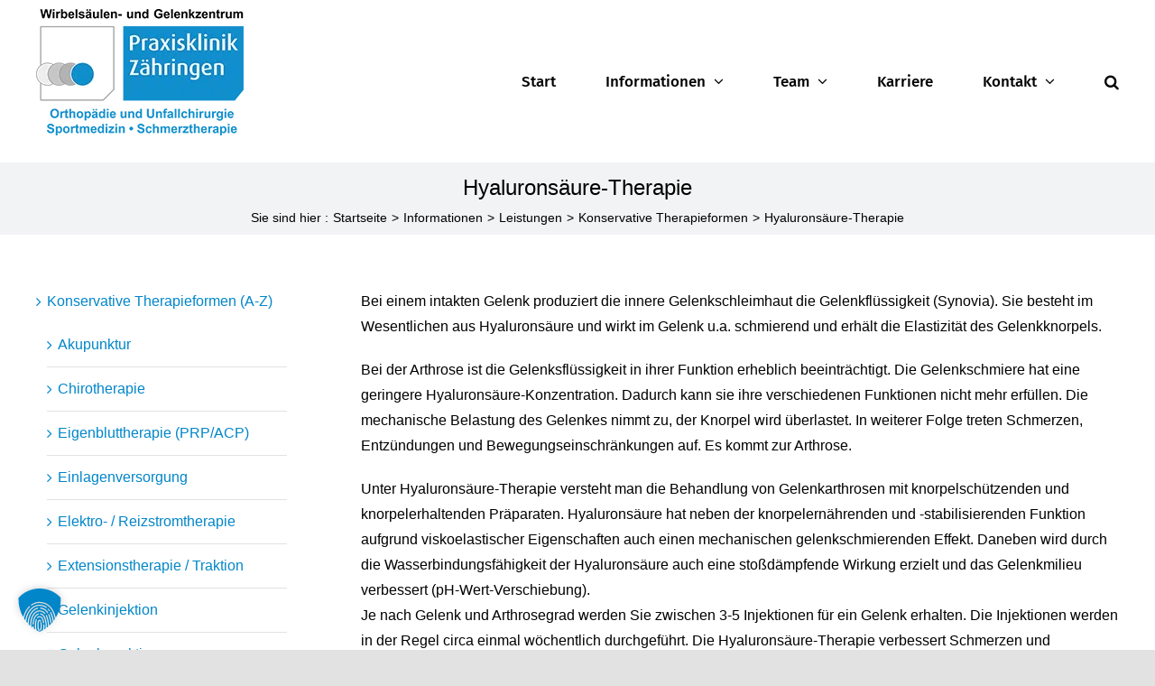

--- FILE ---
content_type: text/html; charset=UTF-8
request_url: https://www.orthopaeden-freiburg.de/informationen/leistungen/konservative-therapie/hyaluronsaeure-therapie/
body_size: 84082
content:
<!DOCTYPE html>
<html class="avada-html-layout-wide avada-html-header-position-top" lang="de" prefix="og: http://ogp.me/ns# fb: http://ogp.me/ns/fb#">
<head>
	<meta http-equiv="X-UA-Compatible" content="IE=edge" />
	<meta http-equiv="Content-Type" content="text/html; charset=utf-8"/>
	<meta name="viewport" content="width=device-width, initial-scale=1" />
	<meta name='robots' content='index, follow, max-image-preview:large, max-snippet:-1, max-video-preview:-1' />

	<!-- This site is optimized with the Yoast SEO plugin v26.8 - https://yoast.com/product/yoast-seo-wordpress/ -->
	<title>Hyaluronsäure-Therapie - Praxisklinik Zähringen</title>
	<link rel="canonical" href="https://www.orthopaeden-freiburg.de/informationen/leistungen/konservative-therapie/hyaluronsaeure-therapie/" />
	<meta property="og:locale" content="de_DE" />
	<meta property="og:type" content="article" />
	<meta property="og:title" content="Hyaluronsäure-Therapie - Praxisklinik Zähringen" />
	<meta property="og:description" content="Bei einem intakten Gelenk produziert die innere Gelenkschleimhaut die Gelenkflüssigkeit (...)" />
	<meta property="og:url" content="https://www.orthopaeden-freiburg.de/informationen/leistungen/konservative-therapie/hyaluronsaeure-therapie/" />
	<meta property="og:site_name" content="Praxisklinik Zähringen" />
	<meta property="article:modified_time" content="2020-10-16T08:00:28+00:00" />
	<meta name="twitter:card" content="summary_large_image" />
	<meta name="twitter:label1" content="Geschätzte Lesezeit" />
	<meta name="twitter:data1" content="1 Minute" />
	<script type="application/ld+json" class="yoast-schema-graph">{"@context":"https://schema.org","@graph":[{"@type":"WebPage","@id":"https://www.orthopaeden-freiburg.de/informationen/leistungen/konservative-therapie/hyaluronsaeure-therapie/","url":"https://www.orthopaeden-freiburg.de/informationen/leistungen/konservative-therapie/hyaluronsaeure-therapie/","name":"Hyaluronsäure-Therapie - Praxisklinik Zähringen","isPartOf":{"@id":"https://www.orthopaeden-freiburg.de/#website"},"datePublished":"2020-10-16T07:42:54+00:00","dateModified":"2020-10-16T08:00:28+00:00","breadcrumb":{"@id":"https://www.orthopaeden-freiburg.de/informationen/leistungen/konservative-therapie/hyaluronsaeure-therapie/#breadcrumb"},"inLanguage":"de","potentialAction":[{"@type":"ReadAction","target":["https://www.orthopaeden-freiburg.de/informationen/leistungen/konservative-therapie/hyaluronsaeure-therapie/"]}]},{"@type":"BreadcrumbList","@id":"https://www.orthopaeden-freiburg.de/informationen/leistungen/konservative-therapie/hyaluronsaeure-therapie/#breadcrumb","itemListElement":[{"@type":"ListItem","position":1,"name":"Startseite","item":"https://www.orthopaeden-freiburg.de/"},{"@type":"ListItem","position":2,"name":"Informationen","item":"https://www.orthopaeden-freiburg.de/informationen/"},{"@type":"ListItem","position":3,"name":"Leistungen","item":"https://www.orthopaeden-freiburg.de/informationen/leistungen/"},{"@type":"ListItem","position":4,"name":"Konservative Therapieformen","item":"https://www.orthopaeden-freiburg.de/informationen/leistungen/konservative-therapie/"},{"@type":"ListItem","position":5,"name":"Hyaluronsäure-Therapie"}]},{"@type":"WebSite","@id":"https://www.orthopaeden-freiburg.de/#website","url":"https://www.orthopaeden-freiburg.de/","name":"Praxisklinik Zähringen","description":"","publisher":{"@id":"https://www.orthopaeden-freiburg.de/#organization"},"potentialAction":[{"@type":"SearchAction","target":{"@type":"EntryPoint","urlTemplate":"https://www.orthopaeden-freiburg.de/?s={search_term_string}"},"query-input":{"@type":"PropertyValueSpecification","valueRequired":true,"valueName":"search_term_string"}}],"inLanguage":"de"},{"@type":"Organization","@id":"https://www.orthopaeden-freiburg.de/#organization","name":"Praxisklinik Zähringen","url":"https://www.orthopaeden-freiburg.de/","logo":{"@type":"ImageObject","inLanguage":"de","@id":"https://www.orthopaeden-freiburg.de/#/schema/logo/image/","url":"https://www.orthopaeden-freiburg.de/wp-content/uploads/2020/10/logo-praxisklinik-zaehringen2x.png","contentUrl":"https://www.orthopaeden-freiburg.de/wp-content/uploads/2020/10/logo-praxisklinik-zaehringen2x.png","width":450,"height":267,"caption":"Praxisklinik Zähringen"},"image":{"@id":"https://www.orthopaeden-freiburg.de/#/schema/logo/image/"}}]}</script>
	<!-- / Yoast SEO plugin. -->


<link rel="alternate" type="application/rss+xml" title="Praxisklinik Zähringen &raquo; Feed" href="https://www.orthopaeden-freiburg.de/feed/" />
<link rel="alternate" type="application/rss+xml" title="Praxisklinik Zähringen &raquo; Kommentar-Feed" href="https://www.orthopaeden-freiburg.de/comments/feed/" />
					<link rel="shortcut icon" href="https://www.orthopaeden-freiburg.de/wp-content/uploads/2020/10/favicon.png" type="image/x-icon" />
		
		
		
				<link rel="alternate" title="oEmbed (JSON)" type="application/json+oembed" href="https://www.orthopaeden-freiburg.de/wp-json/oembed/1.0/embed?url=https%3A%2F%2Fwww.orthopaeden-freiburg.de%2Finformationen%2Fleistungen%2Fkonservative-therapie%2Fhyaluronsaeure-therapie%2F" />
<link rel="alternate" title="oEmbed (XML)" type="text/xml+oembed" href="https://www.orthopaeden-freiburg.de/wp-json/oembed/1.0/embed?url=https%3A%2F%2Fwww.orthopaeden-freiburg.de%2Finformationen%2Fleistungen%2Fkonservative-therapie%2Fhyaluronsaeure-therapie%2F&#038;format=xml" />
					<meta name="description" content="Bei einem intakten Gelenk produziert die innere Gelenkschleimhaut die Gelenkflüssigkeit (Synovia). Sie besteht im Wesentlichen aus Hyaluronsäure und wirkt im Gelenk u.a. schmierend und erhält die Elastizität des Gelenkknorpels.

Bei der Arthrose ist die Gelenksflüssigkeit in ihrer Funktion erheblich beeinträchtigt. Die Gelenkschmiere hat eine geringere Hyaluronsäure-Konzentration. Dadurch kann sie ihre verschiedenen Funktionen nicht mehr erfüllen. Die"/>
				
		<meta property="og:locale" content="de_DE"/>
		<meta property="og:type" content="article"/>
		<meta property="og:site_name" content="Praxisklinik Zähringen"/>
		<meta property="og:title" content="Hyaluronsäure-Therapie - Praxisklinik Zähringen"/>
				<meta property="og:description" content="Bei einem intakten Gelenk produziert die innere Gelenkschleimhaut die Gelenkflüssigkeit (Synovia). Sie besteht im Wesentlichen aus Hyaluronsäure und wirkt im Gelenk u.a. schmierend und erhält die Elastizität des Gelenkknorpels.

Bei der Arthrose ist die Gelenksflüssigkeit in ihrer Funktion erheblich beeinträchtigt. Die Gelenkschmiere hat eine geringere Hyaluronsäure-Konzentration. Dadurch kann sie ihre verschiedenen Funktionen nicht mehr erfüllen. Die"/>
				<meta property="og:url" content="https://www.orthopaeden-freiburg.de/informationen/leistungen/konservative-therapie/hyaluronsaeure-therapie/"/>
													<meta property="article:modified_time" content="2020-10-16T08:00:28+01:00"/>
											<meta property="og:image" content="https://www.orthopaeden-freiburg.de/wp-content/uploads/logo.png"/>
		<meta property="og:image:width" content="230"/>
		<meta property="og:image:height" content="140"/>
		<meta property="og:image:type" content="image/png"/>
				<style id='wp-img-auto-sizes-contain-inline-css' type='text/css'>
img:is([sizes=auto i],[sizes^="auto," i]){contain-intrinsic-size:3000px 1500px}
/*# sourceURL=wp-img-auto-sizes-contain-inline-css */
</style>
<style id='wp-emoji-styles-inline-css' type='text/css'>

	img.wp-smiley, img.emoji {
		display: inline !important;
		border: none !important;
		box-shadow: none !important;
		height: 1em !important;
		width: 1em !important;
		margin: 0 0.07em !important;
		vertical-align: -0.1em !important;
		background: none !important;
		padding: 0 !important;
	}
/*# sourceURL=wp-emoji-styles-inline-css */
</style>
<style id='wp-block-library-inline-css' type='text/css'>
:root{--wp-block-synced-color:#7a00df;--wp-block-synced-color--rgb:122,0,223;--wp-bound-block-color:var(--wp-block-synced-color);--wp-editor-canvas-background:#ddd;--wp-admin-theme-color:#007cba;--wp-admin-theme-color--rgb:0,124,186;--wp-admin-theme-color-darker-10:#006ba1;--wp-admin-theme-color-darker-10--rgb:0,107,160.5;--wp-admin-theme-color-darker-20:#005a87;--wp-admin-theme-color-darker-20--rgb:0,90,135;--wp-admin-border-width-focus:2px}@media (min-resolution:192dpi){:root{--wp-admin-border-width-focus:1.5px}}.wp-element-button{cursor:pointer}:root .has-very-light-gray-background-color{background-color:#eee}:root .has-very-dark-gray-background-color{background-color:#313131}:root .has-very-light-gray-color{color:#eee}:root .has-very-dark-gray-color{color:#313131}:root .has-vivid-green-cyan-to-vivid-cyan-blue-gradient-background{background:linear-gradient(135deg,#00d084,#0693e3)}:root .has-purple-crush-gradient-background{background:linear-gradient(135deg,#34e2e4,#4721fb 50%,#ab1dfe)}:root .has-hazy-dawn-gradient-background{background:linear-gradient(135deg,#faaca8,#dad0ec)}:root .has-subdued-olive-gradient-background{background:linear-gradient(135deg,#fafae1,#67a671)}:root .has-atomic-cream-gradient-background{background:linear-gradient(135deg,#fdd79a,#004a59)}:root .has-nightshade-gradient-background{background:linear-gradient(135deg,#330968,#31cdcf)}:root .has-midnight-gradient-background{background:linear-gradient(135deg,#020381,#2874fc)}:root{--wp--preset--font-size--normal:16px;--wp--preset--font-size--huge:42px}.has-regular-font-size{font-size:1em}.has-larger-font-size{font-size:2.625em}.has-normal-font-size{font-size:var(--wp--preset--font-size--normal)}.has-huge-font-size{font-size:var(--wp--preset--font-size--huge)}.has-text-align-center{text-align:center}.has-text-align-left{text-align:left}.has-text-align-right{text-align:right}.has-fit-text{white-space:nowrap!important}#end-resizable-editor-section{display:none}.aligncenter{clear:both}.items-justified-left{justify-content:flex-start}.items-justified-center{justify-content:center}.items-justified-right{justify-content:flex-end}.items-justified-space-between{justify-content:space-between}.screen-reader-text{border:0;clip-path:inset(50%);height:1px;margin:-1px;overflow:hidden;padding:0;position:absolute;width:1px;word-wrap:normal!important}.screen-reader-text:focus{background-color:#ddd;clip-path:none;color:#444;display:block;font-size:1em;height:auto;left:5px;line-height:normal;padding:15px 23px 14px;text-decoration:none;top:5px;width:auto;z-index:100000}html :where(.has-border-color){border-style:solid}html :where([style*=border-top-color]){border-top-style:solid}html :where([style*=border-right-color]){border-right-style:solid}html :where([style*=border-bottom-color]){border-bottom-style:solid}html :where([style*=border-left-color]){border-left-style:solid}html :where([style*=border-width]){border-style:solid}html :where([style*=border-top-width]){border-top-style:solid}html :where([style*=border-right-width]){border-right-style:solid}html :where([style*=border-bottom-width]){border-bottom-style:solid}html :where([style*=border-left-width]){border-left-style:solid}html :where(img[class*=wp-image-]){height:auto;max-width:100%}:where(figure){margin:0 0 1em}html :where(.is-position-sticky){--wp-admin--admin-bar--position-offset:var(--wp-admin--admin-bar--height,0px)}@media screen and (max-width:600px){html :where(.is-position-sticky){--wp-admin--admin-bar--position-offset:0px}}

/*# sourceURL=wp-block-library-inline-css */
</style><style id='global-styles-inline-css' type='text/css'>
:root{--wp--preset--aspect-ratio--square: 1;--wp--preset--aspect-ratio--4-3: 4/3;--wp--preset--aspect-ratio--3-4: 3/4;--wp--preset--aspect-ratio--3-2: 3/2;--wp--preset--aspect-ratio--2-3: 2/3;--wp--preset--aspect-ratio--16-9: 16/9;--wp--preset--aspect-ratio--9-16: 9/16;--wp--preset--color--black: #000000;--wp--preset--color--cyan-bluish-gray: #abb8c3;--wp--preset--color--white: #ffffff;--wp--preset--color--pale-pink: #f78da7;--wp--preset--color--vivid-red: #cf2e2e;--wp--preset--color--luminous-vivid-orange: #ff6900;--wp--preset--color--luminous-vivid-amber: #fcb900;--wp--preset--color--light-green-cyan: #7bdcb5;--wp--preset--color--vivid-green-cyan: #00d084;--wp--preset--color--pale-cyan-blue: #8ed1fc;--wp--preset--color--vivid-cyan-blue: #0693e3;--wp--preset--color--vivid-purple: #9b51e0;--wp--preset--color--awb-color-1: rgba(255,255,255,1);--wp--preset--color--awb-color-2: rgba(249,249,251,1);--wp--preset--color--awb-color-3: rgba(242,243,245,1);--wp--preset--color--awb-color-4: rgba(226,226,226,1);--wp--preset--color--awb-color-5: rgba(0,134,201,1);--wp--preset--color--awb-color-6: rgba(74,78,87,1);--wp--preset--color--awb-color-7: rgba(33,41,52,1);--wp--preset--color--awb-color-8: rgba(0,0,0,1);--wp--preset--color--awb-color-custom-10: rgba(101,188,123,1);--wp--preset--color--awb-color-custom-11: rgba(51,51,51,1);--wp--preset--color--awb-color-custom-12: rgba(242,243,245,0.7);--wp--preset--color--awb-color-custom-13: rgba(158,160,164,1);--wp--preset--color--awb-color-custom-14: rgba(242,243,245,0.8);--wp--preset--gradient--vivid-cyan-blue-to-vivid-purple: linear-gradient(135deg,rgb(6,147,227) 0%,rgb(155,81,224) 100%);--wp--preset--gradient--light-green-cyan-to-vivid-green-cyan: linear-gradient(135deg,rgb(122,220,180) 0%,rgb(0,208,130) 100%);--wp--preset--gradient--luminous-vivid-amber-to-luminous-vivid-orange: linear-gradient(135deg,rgb(252,185,0) 0%,rgb(255,105,0) 100%);--wp--preset--gradient--luminous-vivid-orange-to-vivid-red: linear-gradient(135deg,rgb(255,105,0) 0%,rgb(207,46,46) 100%);--wp--preset--gradient--very-light-gray-to-cyan-bluish-gray: linear-gradient(135deg,rgb(238,238,238) 0%,rgb(169,184,195) 100%);--wp--preset--gradient--cool-to-warm-spectrum: linear-gradient(135deg,rgb(74,234,220) 0%,rgb(151,120,209) 20%,rgb(207,42,186) 40%,rgb(238,44,130) 60%,rgb(251,105,98) 80%,rgb(254,248,76) 100%);--wp--preset--gradient--blush-light-purple: linear-gradient(135deg,rgb(255,206,236) 0%,rgb(152,150,240) 100%);--wp--preset--gradient--blush-bordeaux: linear-gradient(135deg,rgb(254,205,165) 0%,rgb(254,45,45) 50%,rgb(107,0,62) 100%);--wp--preset--gradient--luminous-dusk: linear-gradient(135deg,rgb(255,203,112) 0%,rgb(199,81,192) 50%,rgb(65,88,208) 100%);--wp--preset--gradient--pale-ocean: linear-gradient(135deg,rgb(255,245,203) 0%,rgb(182,227,212) 50%,rgb(51,167,181) 100%);--wp--preset--gradient--electric-grass: linear-gradient(135deg,rgb(202,248,128) 0%,rgb(113,206,126) 100%);--wp--preset--gradient--midnight: linear-gradient(135deg,rgb(2,3,129) 0%,rgb(40,116,252) 100%);--wp--preset--font-size--small: 12px;--wp--preset--font-size--medium: 20px;--wp--preset--font-size--large: 24px;--wp--preset--font-size--x-large: 42px;--wp--preset--font-size--normal: 16px;--wp--preset--font-size--xlarge: 32px;--wp--preset--font-size--huge: 48px;--wp--preset--spacing--20: 0.44rem;--wp--preset--spacing--30: 0.67rem;--wp--preset--spacing--40: 1rem;--wp--preset--spacing--50: 1.5rem;--wp--preset--spacing--60: 2.25rem;--wp--preset--spacing--70: 3.38rem;--wp--preset--spacing--80: 5.06rem;--wp--preset--shadow--natural: 6px 6px 9px rgba(0, 0, 0, 0.2);--wp--preset--shadow--deep: 12px 12px 50px rgba(0, 0, 0, 0.4);--wp--preset--shadow--sharp: 6px 6px 0px rgba(0, 0, 0, 0.2);--wp--preset--shadow--outlined: 6px 6px 0px -3px rgb(255, 255, 255), 6px 6px rgb(0, 0, 0);--wp--preset--shadow--crisp: 6px 6px 0px rgb(0, 0, 0);}:where(.is-layout-flex){gap: 0.5em;}:where(.is-layout-grid){gap: 0.5em;}body .is-layout-flex{display: flex;}.is-layout-flex{flex-wrap: wrap;align-items: center;}.is-layout-flex > :is(*, div){margin: 0;}body .is-layout-grid{display: grid;}.is-layout-grid > :is(*, div){margin: 0;}:where(.wp-block-columns.is-layout-flex){gap: 2em;}:where(.wp-block-columns.is-layout-grid){gap: 2em;}:where(.wp-block-post-template.is-layout-flex){gap: 1.25em;}:where(.wp-block-post-template.is-layout-grid){gap: 1.25em;}.has-black-color{color: var(--wp--preset--color--black) !important;}.has-cyan-bluish-gray-color{color: var(--wp--preset--color--cyan-bluish-gray) !important;}.has-white-color{color: var(--wp--preset--color--white) !important;}.has-pale-pink-color{color: var(--wp--preset--color--pale-pink) !important;}.has-vivid-red-color{color: var(--wp--preset--color--vivid-red) !important;}.has-luminous-vivid-orange-color{color: var(--wp--preset--color--luminous-vivid-orange) !important;}.has-luminous-vivid-amber-color{color: var(--wp--preset--color--luminous-vivid-amber) !important;}.has-light-green-cyan-color{color: var(--wp--preset--color--light-green-cyan) !important;}.has-vivid-green-cyan-color{color: var(--wp--preset--color--vivid-green-cyan) !important;}.has-pale-cyan-blue-color{color: var(--wp--preset--color--pale-cyan-blue) !important;}.has-vivid-cyan-blue-color{color: var(--wp--preset--color--vivid-cyan-blue) !important;}.has-vivid-purple-color{color: var(--wp--preset--color--vivid-purple) !important;}.has-black-background-color{background-color: var(--wp--preset--color--black) !important;}.has-cyan-bluish-gray-background-color{background-color: var(--wp--preset--color--cyan-bluish-gray) !important;}.has-white-background-color{background-color: var(--wp--preset--color--white) !important;}.has-pale-pink-background-color{background-color: var(--wp--preset--color--pale-pink) !important;}.has-vivid-red-background-color{background-color: var(--wp--preset--color--vivid-red) !important;}.has-luminous-vivid-orange-background-color{background-color: var(--wp--preset--color--luminous-vivid-orange) !important;}.has-luminous-vivid-amber-background-color{background-color: var(--wp--preset--color--luminous-vivid-amber) !important;}.has-light-green-cyan-background-color{background-color: var(--wp--preset--color--light-green-cyan) !important;}.has-vivid-green-cyan-background-color{background-color: var(--wp--preset--color--vivid-green-cyan) !important;}.has-pale-cyan-blue-background-color{background-color: var(--wp--preset--color--pale-cyan-blue) !important;}.has-vivid-cyan-blue-background-color{background-color: var(--wp--preset--color--vivid-cyan-blue) !important;}.has-vivid-purple-background-color{background-color: var(--wp--preset--color--vivid-purple) !important;}.has-black-border-color{border-color: var(--wp--preset--color--black) !important;}.has-cyan-bluish-gray-border-color{border-color: var(--wp--preset--color--cyan-bluish-gray) !important;}.has-white-border-color{border-color: var(--wp--preset--color--white) !important;}.has-pale-pink-border-color{border-color: var(--wp--preset--color--pale-pink) !important;}.has-vivid-red-border-color{border-color: var(--wp--preset--color--vivid-red) !important;}.has-luminous-vivid-orange-border-color{border-color: var(--wp--preset--color--luminous-vivid-orange) !important;}.has-luminous-vivid-amber-border-color{border-color: var(--wp--preset--color--luminous-vivid-amber) !important;}.has-light-green-cyan-border-color{border-color: var(--wp--preset--color--light-green-cyan) !important;}.has-vivid-green-cyan-border-color{border-color: var(--wp--preset--color--vivid-green-cyan) !important;}.has-pale-cyan-blue-border-color{border-color: var(--wp--preset--color--pale-cyan-blue) !important;}.has-vivid-cyan-blue-border-color{border-color: var(--wp--preset--color--vivid-cyan-blue) !important;}.has-vivid-purple-border-color{border-color: var(--wp--preset--color--vivid-purple) !important;}.has-vivid-cyan-blue-to-vivid-purple-gradient-background{background: var(--wp--preset--gradient--vivid-cyan-blue-to-vivid-purple) !important;}.has-light-green-cyan-to-vivid-green-cyan-gradient-background{background: var(--wp--preset--gradient--light-green-cyan-to-vivid-green-cyan) !important;}.has-luminous-vivid-amber-to-luminous-vivid-orange-gradient-background{background: var(--wp--preset--gradient--luminous-vivid-amber-to-luminous-vivid-orange) !important;}.has-luminous-vivid-orange-to-vivid-red-gradient-background{background: var(--wp--preset--gradient--luminous-vivid-orange-to-vivid-red) !important;}.has-very-light-gray-to-cyan-bluish-gray-gradient-background{background: var(--wp--preset--gradient--very-light-gray-to-cyan-bluish-gray) !important;}.has-cool-to-warm-spectrum-gradient-background{background: var(--wp--preset--gradient--cool-to-warm-spectrum) !important;}.has-blush-light-purple-gradient-background{background: var(--wp--preset--gradient--blush-light-purple) !important;}.has-blush-bordeaux-gradient-background{background: var(--wp--preset--gradient--blush-bordeaux) !important;}.has-luminous-dusk-gradient-background{background: var(--wp--preset--gradient--luminous-dusk) !important;}.has-pale-ocean-gradient-background{background: var(--wp--preset--gradient--pale-ocean) !important;}.has-electric-grass-gradient-background{background: var(--wp--preset--gradient--electric-grass) !important;}.has-midnight-gradient-background{background: var(--wp--preset--gradient--midnight) !important;}.has-small-font-size{font-size: var(--wp--preset--font-size--small) !important;}.has-medium-font-size{font-size: var(--wp--preset--font-size--medium) !important;}.has-large-font-size{font-size: var(--wp--preset--font-size--large) !important;}.has-x-large-font-size{font-size: var(--wp--preset--font-size--x-large) !important;}
/*# sourceURL=global-styles-inline-css */
</style>

<style id='classic-theme-styles-inline-css' type='text/css'>
/*! This file is auto-generated */
.wp-block-button__link{color:#fff;background-color:#32373c;border-radius:9999px;box-shadow:none;text-decoration:none;padding:calc(.667em + 2px) calc(1.333em + 2px);font-size:1.125em}.wp-block-file__button{background:#32373c;color:#fff;text-decoration:none}
/*# sourceURL=/wp-includes/css/classic-themes.min.css */
</style>
<link rel='stylesheet' id='float-menu-css' href='https://www.orthopaeden-freiburg.de/wp-content/plugins/float-menu/public/assets/css/style.min.css?ver=7.2.2' type='text/css' media='all' />
<link rel='stylesheet' id='float-menu-fontawesome-css' href='https://www.orthopaeden-freiburg.de/wp-content/plugins/float-menu/vendors/fontawesome/css/all.min.css?ver=7.1' type='text/css' media='all' />
<link rel='stylesheet' id='formcraft-common-css' href='https://www.orthopaeden-freiburg.de/wp-content/plugins/formcraft3/dist/formcraft-common.css?ver=3.9.12' type='text/css' media='all' />
<link rel='stylesheet' id='formcraft-form-css' href='https://www.orthopaeden-freiburg.de/wp-content/plugins/formcraft3/dist/form.css?ver=3.9.12' type='text/css' media='all' />
<link rel='stylesheet' id='easyrechtssicher-link-css' href='https://www.orthopaeden-freiburg.de/wp-content/plugins/easyrechtssicher-link/classes/../css/easyrechtssicher-link.css?ver=1.0.24' type='text/css' media='' />
<link rel='stylesheet' id='borlabs-cookie-custom-css' href='https://www.orthopaeden-freiburg.de/wp-content/cache/borlabs-cookie/1/borlabs-cookie-1-de.css?ver=3.3.23-22' type='text/css' media='all' />
<link rel='stylesheet' id='fusion-dynamic-css-css' href='https://www.orthopaeden-freiburg.de/wp-content/uploads/fusion-styles/ec64e81ad708f38a37883e9c7a5a89a0.min.css?ver=3.13.3' type='text/css' media='all' />
<script type="text/javascript" src="https://www.orthopaeden-freiburg.de/wp-includes/js/jquery/jquery.min.js?ver=3.7.1" id="jquery-core-js"></script>
<script data-no-optimize="1" data-no-minify="1" data-cfasync="false" type="text/javascript" src="https://www.orthopaeden-freiburg.de/wp-content/cache/borlabs-cookie/1/borlabs-cookie-config-de.json.js?ver=3.3.23-30" id="borlabs-cookie-config-js"></script>
<script data-no-optimize="1" data-no-minify="1" data-cfasync="false" type="text/javascript" id="borlabs-cookie-config-js-after">
/* <![CDATA[ */
document.addEventListener("DOMContentLoaded", function() {
    const borlabsCookieBoxElement = document.getElementById("BorlabsCookieBox");
    if (borlabsCookieBoxElement && borlabsCookieBoxElement.parentNode !== document.body) {
      document.body.appendChild(borlabsCookieBoxElement);
    }
    const borlabsCookieWidgetElement = document.getElementById("BorlabsCookieWidget");
    if (borlabsCookieWidgetElement && borlabsCookieWidgetElement.parentNode !== document.body) {
      document.body.appendChild(borlabsCookieWidgetElement);
    }
});
//# sourceURL=borlabs-cookie-config-js-after
/* ]]> */
</script>
<link rel="https://api.w.org/" href="https://www.orthopaeden-freiburg.de/wp-json/" /><link rel="alternate" title="JSON" type="application/json" href="https://www.orthopaeden-freiburg.de/wp-json/wp/v2/pages/466" /><link rel="EditURI" type="application/rsd+xml" title="RSD" href="https://www.orthopaeden-freiburg.de/xmlrpc.php?rsd" />
<meta name="generator" content="WordPress 6.9" />
<link rel='shortlink' href='https://www.orthopaeden-freiburg.de/?p=466' />
<style type="text/css" id="css-fb-visibility">@media screen and (max-width: 640px){.fusion-no-small-visibility{display:none !important;}body .sm-text-align-center{text-align:center !important;}body .sm-text-align-left{text-align:left !important;}body .sm-text-align-right{text-align:right !important;}body .sm-flex-align-center{justify-content:center !important;}body .sm-flex-align-flex-start{justify-content:flex-start !important;}body .sm-flex-align-flex-end{justify-content:flex-end !important;}body .sm-mx-auto{margin-left:auto !important;margin-right:auto !important;}body .sm-ml-auto{margin-left:auto !important;}body .sm-mr-auto{margin-right:auto !important;}body .fusion-absolute-position-small{position:absolute;top:auto;width:100%;}.awb-sticky.awb-sticky-small{ position: sticky; top: var(--awb-sticky-offset,0); }}@media screen and (min-width: 641px) and (max-width: 1024px){.fusion-no-medium-visibility{display:none !important;}body .md-text-align-center{text-align:center !important;}body .md-text-align-left{text-align:left !important;}body .md-text-align-right{text-align:right !important;}body .md-flex-align-center{justify-content:center !important;}body .md-flex-align-flex-start{justify-content:flex-start !important;}body .md-flex-align-flex-end{justify-content:flex-end !important;}body .md-mx-auto{margin-left:auto !important;margin-right:auto !important;}body .md-ml-auto{margin-left:auto !important;}body .md-mr-auto{margin-right:auto !important;}body .fusion-absolute-position-medium{position:absolute;top:auto;width:100%;}.awb-sticky.awb-sticky-medium{ position: sticky; top: var(--awb-sticky-offset,0); }}@media screen and (min-width: 1025px){.fusion-no-large-visibility{display:none !important;}body .lg-text-align-center{text-align:center !important;}body .lg-text-align-left{text-align:left !important;}body .lg-text-align-right{text-align:right !important;}body .lg-flex-align-center{justify-content:center !important;}body .lg-flex-align-flex-start{justify-content:flex-start !important;}body .lg-flex-align-flex-end{justify-content:flex-end !important;}body .lg-mx-auto{margin-left:auto !important;margin-right:auto !important;}body .lg-ml-auto{margin-left:auto !important;}body .lg-mr-auto{margin-right:auto !important;}body .fusion-absolute-position-large{position:absolute;top:auto;width:100%;}.awb-sticky.awb-sticky-large{ position: sticky; top: var(--awb-sticky-offset,0); }}</style><script>
(function() {
    window.brlbsAvadaConsentGiven = new Set();
    window.fusionGetConsent = window.fusionGetConsent || function (service) {
        return window.brlbsAvadaConsentGiven.has(service);
    }
})();
</script>		<script type="text/javascript">
			var doc = document.documentElement;
			doc.setAttribute( 'data-useragent', navigator.userAgent );
		</script>
		
	</head>

<body class="wp-singular page-template-default page page-id-466 page-child parent-pageid-440 wp-theme-Avada wp-child-theme-Avada-Child-Theme has-sidebar fusion-image-hovers fusion-pagination-sizing fusion-button_type-flat fusion-button_span-no fusion-button_gradient-linear avada-image-rollover-circle-yes avada-image-rollover-yes avada-image-rollover-direction-left fusion-body ltr fusion-sticky-header no-tablet-sticky-header no-mobile-sticky-header no-mobile-slidingbar no-mobile-totop fusion-disable-outline fusion-sub-menu-fade mobile-logo-pos-left layout-wide-mode avada-has-boxed-modal-shadow- layout-scroll-offset-full avada-has-zero-margin-offset-top fusion-top-header menu-text-align-center mobile-menu-design-modern fusion-show-pagination-text fusion-header-layout-v1 avada-responsive avada-footer-fx-none avada-menu-highlight-style-bottombar fusion-search-form-clean fusion-main-menu-search-overlay fusion-avatar-circle avada-sticky-shrinkage avada-dropdown-styles avada-blog-layout-large avada-blog-archive-layout-large avada-header-shadow-no avada-menu-icon-position-left avada-has-megamenu-shadow avada-has-mobile-menu-search avada-has-main-nav-search-icon avada-has-breadcrumb-mobile-hidden avada-has-titlebar-bar_and_content avada-header-border-color-full-transparent avada-has-pagination-width_height avada-flyout-menu-direction-fade avada-ec-views-v1" data-awb-post-id="466">
		<a class="skip-link screen-reader-text" href="#content">Zum Inhalt springen</a>

	<div id="boxed-wrapper">
		
		<div id="wrapper" class="fusion-wrapper">
			<div id="home" style="position:relative;top:-1px;"></div>
							
					
			<header class="fusion-header-wrapper">
				<div class="fusion-header-v1 fusion-logo-alignment fusion-logo-left fusion-sticky-menu- fusion-sticky-logo-1 fusion-mobile-logo-  fusion-mobile-menu-design-modern">
					<div class="fusion-header-sticky-height"></div>
<div class="fusion-header">
	<div class="fusion-row">
					<div class="fusion-logo" data-margin-top="10px" data-margin-bottom="10px" data-margin-left="0px" data-margin-right="0px">
			<a class="fusion-logo-link"  href="https://www.orthopaeden-freiburg.de/" >

						<!-- standard logo -->
			<img src="https://www.orthopaeden-freiburg.de/wp-content/uploads/logo.png" srcset="https://www.orthopaeden-freiburg.de/wp-content/uploads/logo.png 1x, https://www.orthopaeden-freiburg.de/wp-content/uploads/logo@2.png 2x" width="230" height="140" style="max-height:140px;height:auto;" alt="Praxisklinik Zähringen Logo" data-retina_logo_url="https://www.orthopaeden-freiburg.de/wp-content/uploads/logo@2.png" class="fusion-standard-logo" />

			
											<!-- sticky header logo -->
				<img src="https://www.orthopaeden-freiburg.de/wp-content/uploads/logo-praxisklinik-zaehringen_menue_kl.png" srcset="https://www.orthopaeden-freiburg.de/wp-content/uploads/logo-praxisklinik-zaehringen_menue_kl.png 1x, https://www.orthopaeden-freiburg.de/wp-content/uploads/logo-praxisklinik-zaehringen_menue_bg.png 2x" width="225" height="83" style="max-height:83px;height:auto;" alt="Praxisklinik Zähringen Logo" data-retina_logo_url="https://www.orthopaeden-freiburg.de/wp-content/uploads/logo-praxisklinik-zaehringen_menue_bg.png" class="fusion-sticky-logo" />
					</a>
		</div>		<nav class="fusion-main-menu" aria-label="Hauptmenü"><div class="fusion-overlay-search">		<form role="search" class="searchform fusion-search-form  fusion-live-search fusion-search-form-clean" method="get" action="https://www.orthopaeden-freiburg.de/">
			<div class="fusion-search-form-content">

				
				<div class="fusion-search-field search-field">
					<label><span class="screen-reader-text">Suche nach:</span>
													<input type="search" class="s fusion-live-search-input" name="s" id="fusion-live-search-input-0" autocomplete="off" placeholder="Suchen..." required aria-required="true" aria-label="Suchen..."/>
											</label>
				</div>
				<div class="fusion-search-button search-button">
					<input type="submit" class="fusion-search-submit searchsubmit" aria-label="Suche" value="&#xf002;" />
										<div class="fusion-slider-loading"></div>
									</div>

				
			</div>


							<div class="fusion-search-results-wrapper"><div class="fusion-search-results"></div></div>
			
		</form>
		<div class="fusion-search-spacer"></div><a href="#" role="button" aria-label="Schließe die Suche" class="fusion-close-search"></a></div><ul id="menu-hauptmenue" class="fusion-menu"><li  id="menu-item-186"  class="menu-item menu-item-type-post_type menu-item-object-page menu-item-home menu-item-186"  data-item-id="186"><a  href="https://www.orthopaeden-freiburg.de/" class="fusion-bottombar-highlight"><span class="menu-text">Start</span></a></li><li  id="menu-item-65"  class="menu-item menu-item-type-post_type menu-item-object-page current-page-ancestor menu-item-has-children menu-item-65 fusion-dropdown-menu"  data-item-id="65"><a  href="https://www.orthopaeden-freiburg.de/informationen/" class="fusion-bottombar-highlight"><span class="menu-text">Informationen</span> <span class="fusion-caret"><i class="fusion-dropdown-indicator" aria-hidden="true"></i></span></a><ul class="sub-menu"><li  id="menu-item-71"  class="menu-item menu-item-type-post_type menu-item-object-page menu-item-has-children menu-item-71 fusion-dropdown-submenu" ><a  href="https://www.orthopaeden-freiburg.de/informationen/praxisschwerpunkte/" class="fusion-bottombar-highlight"><span>Praxisschwerpunkte</span> <span class="fusion-caret"><i class="fusion-dropdown-indicator" aria-hidden="true"></i></span></a><ul class="sub-menu"><li  id="menu-item-81"  class="menu-item menu-item-type-post_type menu-item-object-page menu-item-81" ><a  href="https://www.orthopaeden-freiburg.de/informationen/praxisschwerpunkte/wirbelsaeulenzentrum-freiburg/" class="fusion-bottombar-highlight"><span>Wirbelsäulenzentrum Freiburg</span></a></li><li  id="menu-item-72"  class="menu-item menu-item-type-post_type menu-item-object-page menu-item-72" ><a  href="https://www.orthopaeden-freiburg.de/informationen/praxisschwerpunkte/arthrosetherapie/" class="fusion-bottombar-highlight"><span>Arthrosetherapie</span></a></li><li  id="menu-item-82"  class="menu-item menu-item-type-post_type menu-item-object-page menu-item-82" ><a  href="https://www.orthopaeden-freiburg.de/informationen/praxisschwerpunkte/zertifiziertes-endoprothetikzentrum/" class="fusion-bottombar-highlight"><span>Zertifiziertes Endoprothetikzentrum</span></a></li><li  id="menu-item-80"  class="menu-item menu-item-type-post_type menu-item-object-page menu-item-80" ><a  href="https://www.orthopaeden-freiburg.de/informationen/praxisschwerpunkte/sportmedizin-sportlerbetreuung/" class="fusion-bottombar-highlight"><span>Sportmedizin / Sportlerbetreuung</span></a></li><li  id="menu-item-73"  class="menu-item menu-item-type-post_type menu-item-object-page menu-item-73" ><a  href="https://www.orthopaeden-freiburg.de/informationen/praxisschwerpunkte/arthroskopie/" class="fusion-bottombar-highlight"><span>Arthroskopie</span></a></li><li  id="menu-item-74"  class="menu-item menu-item-type-post_type menu-item-object-page menu-item-74" ><a  href="https://www.orthopaeden-freiburg.de/informationen/praxisschwerpunkte/fussorthopaedie/" class="fusion-bottombar-highlight"><span>Fußorthopädie</span></a></li><li  id="menu-item-79"  class="menu-item menu-item-type-post_type menu-item-object-page menu-item-79" ><a  href="https://www.orthopaeden-freiburg.de/informationen/praxisschwerpunkte/spezielle-schmerztherapie/" class="fusion-bottombar-highlight"><span>Spezielle Schmerztherapie</span></a></li><li  id="menu-item-77"  class="menu-item menu-item-type-post_type menu-item-object-page menu-item-77" ><a  href="https://www.orthopaeden-freiburg.de/informationen/praxisschwerpunkte/osteoporose-therapie/" class="fusion-bottombar-highlight"><span>Osteoporose-Therapie</span></a></li><li  id="menu-item-75"  class="menu-item menu-item-type-post_type menu-item-object-page menu-item-75" ><a  href="https://www.orthopaeden-freiburg.de/informationen/praxisschwerpunkte/kinderorthopaedie/" class="fusion-bottombar-highlight"><span>Kinderorthopädie</span></a></li></ul></li><li  id="menu-item-69"  class="menu-item menu-item-type-post_type menu-item-object-page current-page-ancestor menu-item-has-children menu-item-69 fusion-dropdown-submenu" ><a  href="https://www.orthopaeden-freiburg.de/informationen/leistungen/" class="fusion-bottombar-highlight"><span>Leistungen</span> <span class="fusion-caret"><i class="fusion-dropdown-indicator" aria-hidden="true"></i></span></a><ul class="sub-menu"><li  id="menu-item-574"  class="menu-item menu-item-type-post_type menu-item-object-page menu-item-574" ><a  href="https://www.orthopaeden-freiburg.de/informationen/leistungen/bildgebende-verfahren/" class="fusion-bottombar-highlight"><span>Bildgebende Verfahren</span></a></li><li  id="menu-item-575"  class="menu-item menu-item-type-post_type menu-item-object-page current-page-ancestor menu-item-575" ><a  href="https://www.orthopaeden-freiburg.de/informationen/leistungen/konservative-therapie/" class="fusion-bottombar-highlight"><span>Konservative Therapieformen</span></a></li><li  id="menu-item-576"  class="menu-item menu-item-type-post_type menu-item-object-page menu-item-576" ><a  href="https://www.orthopaeden-freiburg.de/informationen/leistungen/wirbelsaeulen-operationen/" class="fusion-bottombar-highlight"><span>Wirbelsäulen-Operationen</span></a></li><li  id="menu-item-589"  class="menu-item menu-item-type-post_type menu-item-object-page menu-item-589" ><a  href="https://www.orthopaeden-freiburg.de/informationen/leistungen/endoprothesenversorgung-huefte-und-knie/" class="fusion-bottombar-highlight"><span>Endoprothesenversorgung (Hüfte und Knie)</span></a></li><li  id="menu-item-601"  class="menu-item menu-item-type-post_type menu-item-object-page menu-item-601" ><a  href="https://www.orthopaeden-freiburg.de/informationen/leistungen/arthroskopische-knie-operationen/" class="fusion-bottombar-highlight"><span>Arthroskopische Knie-Operationen</span></a></li><li  id="menu-item-600"  class="menu-item menu-item-type-post_type menu-item-object-page menu-item-600" ><a  href="https://www.orthopaeden-freiburg.de/informationen/leistungen/schulter-operationen/" class="fusion-bottombar-highlight"><span>Schulter-Operationen</span></a></li><li  id="menu-item-599"  class="menu-item menu-item-type-post_type menu-item-object-page menu-item-599" ><a  href="https://www.orthopaeden-freiburg.de/informationen/leistungen/fuss-operationen/" class="fusion-bottombar-highlight"><span>Fuß-Operationen</span></a></li></ul></li><li  id="menu-item-68"  class="menu-item menu-item-type-post_type menu-item-object-page menu-item-has-children menu-item-68 fusion-dropdown-submenu" ><a  href="https://www.orthopaeden-freiburg.de/informationen/krankheitsbilder/" class="fusion-bottombar-highlight"><span>Krankheitsbilder</span> <span class="fusion-caret"><i class="fusion-dropdown-indicator" aria-hidden="true"></i></span></a><ul class="sub-menu"><li  id="menu-item-840"  class="menu-item menu-item-type-post_type menu-item-object-page menu-item-840" ><a  href="https://www.orthopaeden-freiburg.de/informationen/krankheitsbilder/ruecken-lws-und-bws/" class="fusion-bottombar-highlight"><span>Rücken / LWS und BWS</span></a></li><li  id="menu-item-839"  class="menu-item menu-item-type-post_type menu-item-object-page menu-item-839" ><a  href="https://www.orthopaeden-freiburg.de/informationen/krankheitsbilder/nacken-hws/" class="fusion-bottombar-highlight"><span>Nacken / HWS</span></a></li><li  id="menu-item-841"  class="menu-item menu-item-type-post_type menu-item-object-page menu-item-841" ><a  href="https://www.orthopaeden-freiburg.de/informationen/krankheitsbilder/huefte/" class="fusion-bottombar-highlight"><span>Hüfte</span></a></li><li  id="menu-item-918"  class="menu-item menu-item-type-post_type menu-item-object-page menu-item-918" ><a  href="https://www.orthopaeden-freiburg.de/informationen/krankheitsbilder/knie/" class="fusion-bottombar-highlight"><span>Knie</span></a></li><li  id="menu-item-927"  class="menu-item menu-item-type-post_type menu-item-object-page menu-item-927" ><a  href="https://www.orthopaeden-freiburg.de/informationen/krankheitsbilder/schulter/" class="fusion-bottombar-highlight"><span>Schulter</span></a></li><li  id="menu-item-917"  class="menu-item menu-item-type-post_type menu-item-object-page menu-item-917" ><a  href="https://www.orthopaeden-freiburg.de/informationen/krankheitsbilder/fuss/" class="fusion-bottombar-highlight"><span>Fuß</span></a></li><li  id="menu-item-914"  class="menu-item menu-item-type-post_type menu-item-object-page menu-item-914" ><a  href="https://www.orthopaeden-freiburg.de/informationen/krankheitsbilder/ellenbogen-und-hand/" class="fusion-bottombar-highlight"><span>Ellenbogen und Hand</span></a></li></ul></li><li  id="menu-item-67"  class="menu-item menu-item-type-post_type menu-item-object-page menu-item-67 fusion-dropdown-submenu" ><a  href="https://www.orthopaeden-freiburg.de/informationen/igel-leistungen/" class="fusion-bottombar-highlight"><span>IGeL-Leistungen</span></a></li><li  id="menu-item-83"  class="menu-item menu-item-type-post_type menu-item-object-page menu-item-83 fusion-dropdown-submenu" ><a  href="https://www.orthopaeden-freiburg.de/informationen/partner-kooperationen/" class="fusion-bottombar-highlight"><span>Partner / Kooperationen</span></a></li><li  id="menu-item-84"  class="menu-item menu-item-type-post_type menu-item-object-page menu-item-84 fusion-dropdown-submenu" ><a  href="https://www.orthopaeden-freiburg.de/informationen/wissenschaftliche-fachgesellschaften/" class="fusion-bottombar-highlight"><span>Wissenschaftliche Fachgesellschaften</span></a></li><li  id="menu-item-66"  class="menu-item menu-item-type-post_type menu-item-object-page menu-item-66 fusion-dropdown-submenu" ><a  href="https://www.orthopaeden-freiburg.de/informationen/downloads/" class="fusion-bottombar-highlight"><span>Downloads</span></a></li></ul></li><li  id="menu-item-87"  class="menu-item menu-item-type-post_type menu-item-object-page menu-item-has-children menu-item-87 fusion-dropdown-menu"  data-item-id="87"><a  href="https://www.orthopaeden-freiburg.de/team/" class="fusion-bottombar-highlight"><span class="menu-text">Team</span> <span class="fusion-caret"><i class="fusion-dropdown-indicator" aria-hidden="true"></i></span></a><ul class="sub-menu"><li  id="menu-item-128"  class="menu-item menu-item-type-post_type menu-item-object-page menu-item-128 fusion-dropdown-submenu" ><a  href="https://www.orthopaeden-freiburg.de/team/priv-doz-dr-med-konrad-seller/" class="fusion-bottombar-highlight"><span>Priv.-Doz. Dr. med. Konrad Seller</span></a></li><li  id="menu-item-142"  class="menu-item menu-item-type-post_type menu-item-object-page menu-item-142 fusion-dropdown-submenu" ><a  href="https://www.orthopaeden-freiburg.de/team/dr-med-stephan-keller/" class="fusion-bottombar-highlight"><span>Dr. med. Stephan Keller</span></a></li><li  id="menu-item-1421"  class="menu-item menu-item-type-post_type menu-item-object-page menu-item-1421 fusion-dropdown-submenu" ><a  href="https://www.orthopaeden-freiburg.de/team/oliver-schakols/" class="fusion-bottombar-highlight"><span>Oliver Schakols</span></a></li><li  id="menu-item-141"  class="menu-item menu-item-type-post_type menu-item-object-page menu-item-141 fusion-dropdown-submenu" ><a  href="https://www.orthopaeden-freiburg.de/team/dr-med-klaus-waetzig/" class="fusion-bottombar-highlight"><span>Dr. med. Klaus Wätzig</span></a></li><li  id="menu-item-1891"  class="menu-item menu-item-type-post_type menu-item-object-page menu-item-1891 fusion-dropdown-submenu" ><a  href="https://www.orthopaeden-freiburg.de/team/felix-peschel/" class="fusion-bottombar-highlight"><span>Felix Peschel</span></a></li></ul></li><li  id="menu-item-85"  class="menu-item menu-item-type-post_type menu-item-object-page menu-item-85"  data-item-id="85"><a  href="https://www.orthopaeden-freiburg.de/karriere/" class="fusion-bottombar-highlight"><span class="menu-text">Karriere</span></a></li><li  id="menu-item-86"  class="menu-item menu-item-type-post_type menu-item-object-page menu-item-has-children menu-item-86 fusion-dropdown-menu"  data-item-id="86"><a  href="https://www.orthopaeden-freiburg.de/kontakt/" class="fusion-bottombar-highlight"><span class="menu-text">Kontakt</span> <span class="fusion-caret"><i class="fusion-dropdown-indicator" aria-hidden="true"></i></span></a><ul class="sub-menu"><li  id="menu-item-64"  class="menu-item menu-item-type-post_type menu-item-object-page menu-item-64 fusion-dropdown-submenu" ><a  href="https://www.orthopaeden-freiburg.de/impressum/" class="fusion-bottombar-highlight"><span>Impressum</span></a></li><li  id="menu-item-63"  class="menu-item menu-item-type-post_type menu-item-object-page menu-item-privacy-policy menu-item-63 fusion-dropdown-submenu" ><a  href="https://www.orthopaeden-freiburg.de/datenschutzerklaerung/" class="fusion-bottombar-highlight"><span>Datenschutzerklärung</span></a></li></ul></li><li class="fusion-custom-menu-item fusion-main-menu-search fusion-search-overlay"><a class="fusion-main-menu-icon" href="#" aria-label="Suche" data-title="Suche" title="Suche" role="button" aria-expanded="false"></a></li></ul></nav><div class="fusion-mobile-navigation"><ul id="menu-hauptmenue-1" class="fusion-mobile-menu"><li   class="menu-item menu-item-type-post_type menu-item-object-page menu-item-home menu-item-186"  data-item-id="186"><a  href="https://www.orthopaeden-freiburg.de/" class="fusion-bottombar-highlight"><span class="menu-text">Start</span></a></li><li   class="menu-item menu-item-type-post_type menu-item-object-page current-page-ancestor menu-item-has-children menu-item-65 fusion-dropdown-menu"  data-item-id="65"><a  href="https://www.orthopaeden-freiburg.de/informationen/" class="fusion-bottombar-highlight"><span class="menu-text">Informationen</span> <span class="fusion-caret"><i class="fusion-dropdown-indicator" aria-hidden="true"></i></span></a><ul class="sub-menu"><li   class="menu-item menu-item-type-post_type menu-item-object-page menu-item-has-children menu-item-71 fusion-dropdown-submenu" ><a  href="https://www.orthopaeden-freiburg.de/informationen/praxisschwerpunkte/" class="fusion-bottombar-highlight"><span>Praxisschwerpunkte</span> <span class="fusion-caret"><i class="fusion-dropdown-indicator" aria-hidden="true"></i></span></a><ul class="sub-menu"><li   class="menu-item menu-item-type-post_type menu-item-object-page menu-item-81" ><a  href="https://www.orthopaeden-freiburg.de/informationen/praxisschwerpunkte/wirbelsaeulenzentrum-freiburg/" class="fusion-bottombar-highlight"><span>Wirbelsäulenzentrum Freiburg</span></a></li><li   class="menu-item menu-item-type-post_type menu-item-object-page menu-item-72" ><a  href="https://www.orthopaeden-freiburg.de/informationen/praxisschwerpunkte/arthrosetherapie/" class="fusion-bottombar-highlight"><span>Arthrosetherapie</span></a></li><li   class="menu-item menu-item-type-post_type menu-item-object-page menu-item-82" ><a  href="https://www.orthopaeden-freiburg.de/informationen/praxisschwerpunkte/zertifiziertes-endoprothetikzentrum/" class="fusion-bottombar-highlight"><span>Zertifiziertes Endoprothetikzentrum</span></a></li><li   class="menu-item menu-item-type-post_type menu-item-object-page menu-item-80" ><a  href="https://www.orthopaeden-freiburg.de/informationen/praxisschwerpunkte/sportmedizin-sportlerbetreuung/" class="fusion-bottombar-highlight"><span>Sportmedizin / Sportlerbetreuung</span></a></li><li   class="menu-item menu-item-type-post_type menu-item-object-page menu-item-73" ><a  href="https://www.orthopaeden-freiburg.de/informationen/praxisschwerpunkte/arthroskopie/" class="fusion-bottombar-highlight"><span>Arthroskopie</span></a></li><li   class="menu-item menu-item-type-post_type menu-item-object-page menu-item-74" ><a  href="https://www.orthopaeden-freiburg.de/informationen/praxisschwerpunkte/fussorthopaedie/" class="fusion-bottombar-highlight"><span>Fußorthopädie</span></a></li><li   class="menu-item menu-item-type-post_type menu-item-object-page menu-item-79" ><a  href="https://www.orthopaeden-freiburg.de/informationen/praxisschwerpunkte/spezielle-schmerztherapie/" class="fusion-bottombar-highlight"><span>Spezielle Schmerztherapie</span></a></li><li   class="menu-item menu-item-type-post_type menu-item-object-page menu-item-77" ><a  href="https://www.orthopaeden-freiburg.de/informationen/praxisschwerpunkte/osteoporose-therapie/" class="fusion-bottombar-highlight"><span>Osteoporose-Therapie</span></a></li><li   class="menu-item menu-item-type-post_type menu-item-object-page menu-item-75" ><a  href="https://www.orthopaeden-freiburg.de/informationen/praxisschwerpunkte/kinderorthopaedie/" class="fusion-bottombar-highlight"><span>Kinderorthopädie</span></a></li></ul></li><li   class="menu-item menu-item-type-post_type menu-item-object-page current-page-ancestor menu-item-has-children menu-item-69 fusion-dropdown-submenu" ><a  href="https://www.orthopaeden-freiburg.de/informationen/leistungen/" class="fusion-bottombar-highlight"><span>Leistungen</span> <span class="fusion-caret"><i class="fusion-dropdown-indicator" aria-hidden="true"></i></span></a><ul class="sub-menu"><li   class="menu-item menu-item-type-post_type menu-item-object-page menu-item-574" ><a  href="https://www.orthopaeden-freiburg.de/informationen/leistungen/bildgebende-verfahren/" class="fusion-bottombar-highlight"><span>Bildgebende Verfahren</span></a></li><li   class="menu-item menu-item-type-post_type menu-item-object-page current-page-ancestor menu-item-575" ><a  href="https://www.orthopaeden-freiburg.de/informationen/leistungen/konservative-therapie/" class="fusion-bottombar-highlight"><span>Konservative Therapieformen</span></a></li><li   class="menu-item menu-item-type-post_type menu-item-object-page menu-item-576" ><a  href="https://www.orthopaeden-freiburg.de/informationen/leistungen/wirbelsaeulen-operationen/" class="fusion-bottombar-highlight"><span>Wirbelsäulen-Operationen</span></a></li><li   class="menu-item menu-item-type-post_type menu-item-object-page menu-item-589" ><a  href="https://www.orthopaeden-freiburg.de/informationen/leistungen/endoprothesenversorgung-huefte-und-knie/" class="fusion-bottombar-highlight"><span>Endoprothesenversorgung (Hüfte und Knie)</span></a></li><li   class="menu-item menu-item-type-post_type menu-item-object-page menu-item-601" ><a  href="https://www.orthopaeden-freiburg.de/informationen/leistungen/arthroskopische-knie-operationen/" class="fusion-bottombar-highlight"><span>Arthroskopische Knie-Operationen</span></a></li><li   class="menu-item menu-item-type-post_type menu-item-object-page menu-item-600" ><a  href="https://www.orthopaeden-freiburg.de/informationen/leistungen/schulter-operationen/" class="fusion-bottombar-highlight"><span>Schulter-Operationen</span></a></li><li   class="menu-item menu-item-type-post_type menu-item-object-page menu-item-599" ><a  href="https://www.orthopaeden-freiburg.de/informationen/leistungen/fuss-operationen/" class="fusion-bottombar-highlight"><span>Fuß-Operationen</span></a></li></ul></li><li   class="menu-item menu-item-type-post_type menu-item-object-page menu-item-has-children menu-item-68 fusion-dropdown-submenu" ><a  href="https://www.orthopaeden-freiburg.de/informationen/krankheitsbilder/" class="fusion-bottombar-highlight"><span>Krankheitsbilder</span> <span class="fusion-caret"><i class="fusion-dropdown-indicator" aria-hidden="true"></i></span></a><ul class="sub-menu"><li   class="menu-item menu-item-type-post_type menu-item-object-page menu-item-840" ><a  href="https://www.orthopaeden-freiburg.de/informationen/krankheitsbilder/ruecken-lws-und-bws/" class="fusion-bottombar-highlight"><span>Rücken / LWS und BWS</span></a></li><li   class="menu-item menu-item-type-post_type menu-item-object-page menu-item-839" ><a  href="https://www.orthopaeden-freiburg.de/informationen/krankheitsbilder/nacken-hws/" class="fusion-bottombar-highlight"><span>Nacken / HWS</span></a></li><li   class="menu-item menu-item-type-post_type menu-item-object-page menu-item-841" ><a  href="https://www.orthopaeden-freiburg.de/informationen/krankheitsbilder/huefte/" class="fusion-bottombar-highlight"><span>Hüfte</span></a></li><li   class="menu-item menu-item-type-post_type menu-item-object-page menu-item-918" ><a  href="https://www.orthopaeden-freiburg.de/informationen/krankheitsbilder/knie/" class="fusion-bottombar-highlight"><span>Knie</span></a></li><li   class="menu-item menu-item-type-post_type menu-item-object-page menu-item-927" ><a  href="https://www.orthopaeden-freiburg.de/informationen/krankheitsbilder/schulter/" class="fusion-bottombar-highlight"><span>Schulter</span></a></li><li   class="menu-item menu-item-type-post_type menu-item-object-page menu-item-917" ><a  href="https://www.orthopaeden-freiburg.de/informationen/krankheitsbilder/fuss/" class="fusion-bottombar-highlight"><span>Fuß</span></a></li><li   class="menu-item menu-item-type-post_type menu-item-object-page menu-item-914" ><a  href="https://www.orthopaeden-freiburg.de/informationen/krankheitsbilder/ellenbogen-und-hand/" class="fusion-bottombar-highlight"><span>Ellenbogen und Hand</span></a></li></ul></li><li   class="menu-item menu-item-type-post_type menu-item-object-page menu-item-67 fusion-dropdown-submenu" ><a  href="https://www.orthopaeden-freiburg.de/informationen/igel-leistungen/" class="fusion-bottombar-highlight"><span>IGeL-Leistungen</span></a></li><li   class="menu-item menu-item-type-post_type menu-item-object-page menu-item-83 fusion-dropdown-submenu" ><a  href="https://www.orthopaeden-freiburg.de/informationen/partner-kooperationen/" class="fusion-bottombar-highlight"><span>Partner / Kooperationen</span></a></li><li   class="menu-item menu-item-type-post_type menu-item-object-page menu-item-84 fusion-dropdown-submenu" ><a  href="https://www.orthopaeden-freiburg.de/informationen/wissenschaftliche-fachgesellschaften/" class="fusion-bottombar-highlight"><span>Wissenschaftliche Fachgesellschaften</span></a></li><li   class="menu-item menu-item-type-post_type menu-item-object-page menu-item-66 fusion-dropdown-submenu" ><a  href="https://www.orthopaeden-freiburg.de/informationen/downloads/" class="fusion-bottombar-highlight"><span>Downloads</span></a></li></ul></li><li   class="menu-item menu-item-type-post_type menu-item-object-page menu-item-has-children menu-item-87 fusion-dropdown-menu"  data-item-id="87"><a  href="https://www.orthopaeden-freiburg.de/team/" class="fusion-bottombar-highlight"><span class="menu-text">Team</span> <span class="fusion-caret"><i class="fusion-dropdown-indicator" aria-hidden="true"></i></span></a><ul class="sub-menu"><li   class="menu-item menu-item-type-post_type menu-item-object-page menu-item-128 fusion-dropdown-submenu" ><a  href="https://www.orthopaeden-freiburg.de/team/priv-doz-dr-med-konrad-seller/" class="fusion-bottombar-highlight"><span>Priv.-Doz. Dr. med. Konrad Seller</span></a></li><li   class="menu-item menu-item-type-post_type menu-item-object-page menu-item-142 fusion-dropdown-submenu" ><a  href="https://www.orthopaeden-freiburg.de/team/dr-med-stephan-keller/" class="fusion-bottombar-highlight"><span>Dr. med. Stephan Keller</span></a></li><li   class="menu-item menu-item-type-post_type menu-item-object-page menu-item-1421 fusion-dropdown-submenu" ><a  href="https://www.orthopaeden-freiburg.de/team/oliver-schakols/" class="fusion-bottombar-highlight"><span>Oliver Schakols</span></a></li><li   class="menu-item menu-item-type-post_type menu-item-object-page menu-item-141 fusion-dropdown-submenu" ><a  href="https://www.orthopaeden-freiburg.de/team/dr-med-klaus-waetzig/" class="fusion-bottombar-highlight"><span>Dr. med. Klaus Wätzig</span></a></li><li   class="menu-item menu-item-type-post_type menu-item-object-page menu-item-1891 fusion-dropdown-submenu" ><a  href="https://www.orthopaeden-freiburg.de/team/felix-peschel/" class="fusion-bottombar-highlight"><span>Felix Peschel</span></a></li></ul></li><li   class="menu-item menu-item-type-post_type menu-item-object-page menu-item-85"  data-item-id="85"><a  href="https://www.orthopaeden-freiburg.de/karriere/" class="fusion-bottombar-highlight"><span class="menu-text">Karriere</span></a></li><li   class="menu-item menu-item-type-post_type menu-item-object-page menu-item-has-children menu-item-86 fusion-dropdown-menu"  data-item-id="86"><a  href="https://www.orthopaeden-freiburg.de/kontakt/" class="fusion-bottombar-highlight"><span class="menu-text">Kontakt</span> <span class="fusion-caret"><i class="fusion-dropdown-indicator" aria-hidden="true"></i></span></a><ul class="sub-menu"><li   class="menu-item menu-item-type-post_type menu-item-object-page menu-item-64 fusion-dropdown-submenu" ><a  href="https://www.orthopaeden-freiburg.de/impressum/" class="fusion-bottombar-highlight"><span>Impressum</span></a></li><li   class="menu-item menu-item-type-post_type menu-item-object-page menu-item-privacy-policy menu-item-63 fusion-dropdown-submenu" ><a  href="https://www.orthopaeden-freiburg.de/datenschutzerklaerung/" class="fusion-bottombar-highlight"><span>Datenschutzerklärung</span></a></li></ul></li></ul></div>	<div class="fusion-mobile-menu-icons">
							<a href="#" class="fusion-icon awb-icon-bars" aria-label="Toggle mobile menu" aria-expanded="false"></a>
		
					<a href="#" class="fusion-icon awb-icon-search" aria-label="Toggle mobile search"></a>
		
		
			</div>

<nav class="fusion-mobile-nav-holder fusion-mobile-menu-text-align-left" aria-label="Main Menu Mobile"></nav>

		
<div class="fusion-clearfix"></div>
<div class="fusion-mobile-menu-search">
			<form role="search" class="searchform fusion-search-form  fusion-live-search fusion-search-form-clean" method="get" action="https://www.orthopaeden-freiburg.de/">
			<div class="fusion-search-form-content">

				
				<div class="fusion-search-field search-field">
					<label><span class="screen-reader-text">Suche nach:</span>
													<input type="search" class="s fusion-live-search-input" name="s" id="fusion-live-search-input-1" autocomplete="off" placeholder="Suchen..." required aria-required="true" aria-label="Suchen..."/>
											</label>
				</div>
				<div class="fusion-search-button search-button">
					<input type="submit" class="fusion-search-submit searchsubmit" aria-label="Suche" value="&#xf002;" />
										<div class="fusion-slider-loading"></div>
									</div>

				
			</div>


							<div class="fusion-search-results-wrapper"><div class="fusion-search-results"></div></div>
			
		</form>
		</div>
			</div>
</div>
				</div>
				<div class="fusion-clearfix"></div>
			</header>
								
							<div id="sliders-container" class="fusion-slider-visibility">
					</div>
				
					
							
			<section class="avada-page-titlebar-wrapper" aria-label="Kopfzeilen-Container">
	<div class="fusion-page-title-bar fusion-page-title-bar-none fusion-page-title-bar-center">
		<div class="fusion-page-title-row">
			<div class="fusion-page-title-wrapper">
				<div class="fusion-page-title-captions">

																							<h1 class="entry-title">Hyaluronsäure-Therapie</h1>

											
																		<div class="fusion-page-title-secondary">
								<nav class="fusion-breadcrumbs awb-yoast-breadcrumbs" aria-label="Breadcrumb"><ol class="awb-breadcrumb-list"><li class="fusion-breadcrumb-item"  aria-hidden="true"><span  class="fusion-breadcrumb-prefix">Sie sind hier :</span></li><li class="fusion-breadcrumb-item awb-breadcrumb-sep awb-home" ><a href="https://www.orthopaeden-freiburg.de" class="fusion-breadcrumb-link"><span >Startseite</span></a></li><li class="fusion-breadcrumb-item awb-breadcrumb-sep" ><a href="https://www.orthopaeden-freiburg.de/informationen/" class="fusion-breadcrumb-link"><span >Informationen</span></a></li><li class="fusion-breadcrumb-item awb-breadcrumb-sep" ><a href="https://www.orthopaeden-freiburg.de/informationen/leistungen/" class="fusion-breadcrumb-link"><span >Leistungen</span></a></li><li class="fusion-breadcrumb-item awb-breadcrumb-sep" ><a href="https://www.orthopaeden-freiburg.de/informationen/leistungen/konservative-therapie/" class="fusion-breadcrumb-link"><span >Konservative Therapieformen</span></a></li><li class="fusion-breadcrumb-item"  aria-current="page"><span  class="breadcrumb-leaf">Hyaluronsäure-Therapie</span></li></ol></nav>							</div>
											
				</div>

				
			</div>
		</div>
	</div>
</section>

						<main id="main" class="clearfix ">
				<div class="fusion-row" style="">
<section id="content" style="float: right;">
					<div id="post-466" class="post-466 page type-page status-publish hentry">
			<span class="entry-title rich-snippet-hidden">Hyaluronsäure-Therapie</span><span class="vcard rich-snippet-hidden"><span class="fn"><a href="https://www.orthopaeden-freiburg.de/author/wolpert/" title="Beiträge von wolpert" rel="author">wolpert</a></span></span><span class="updated rich-snippet-hidden">2020-10-16T10:00:28+02:00</span>
			
			<div class="post-content">
				<p>Bei einem intakten Gelenk produziert die innere Gelenkschleimhaut die Gelenkflüssigkeit (Synovia). Sie besteht im Wesentlichen aus Hyaluronsäure und wirkt im Gelenk u.a. schmierend und erhält die Elastizität des Gelenkknorpels.</p>
<p>Bei der Arthrose ist die Gelenksflüssigkeit in ihrer Funktion erheblich beeinträchtigt. Die Gelenkschmiere hat eine geringere Hyaluronsäure-Konzentration. Dadurch kann sie ihre verschiedenen Funktionen nicht mehr erfüllen. Die mechanische Belastung des Gelenkes nimmt zu, der Knorpel wird überlastet. In weiterer Folge treten Schmerzen, Entzündungen und Bewegungseinschränkungen auf. Es kommt zur Arthrose.</p>
<p>Unter Hyaluronsäure-Therapie versteht man die Behandlung von Gelenkarthrosen mit knorpelschützenden und knorpelerhaltenden Präparaten. Hyaluronsäure hat neben der knorpelernährenden und -stabilisierenden Funktion aufgrund viskoelastischer Eigenschaften auch einen mechanischen gelenkschmierenden Effekt. Daneben wird durch die Wasserbindungsfähigkeit der Hyaluronsäure auch eine stoßdämpfende Wirkung erzielt und das Gelenkmilieu verbessert (pH-Wert-Verschiebung).<br />
Je nach Gelenk und Arthrosegrad werden Sie zwischen 3-5 Injektionen für ein Gelenk erhalten. Die Injektionen werden in der Regel circa einmal wöchentlich durchgeführt. Die Hyaluronsäure-Therapie verbessert Schmerzen und Beweglichkeit für ungefähr ein Jahr, häufig auch länger. Weiterhin bremst sie nachweislich den Arthroseverlauf und ist in den Leitlinien zur Behandlung z.B. der Knie-Arthrose (Gonarthrose) von den Fachgesellschaften aufgrund der inzwischen guten wissenschaftlichen Studienlage empfohlen. Bei Bedarf kann eine Injektionsserie wiederholt werden.</p>
							</div>
																													</div>
	</section>
<aside id="sidebar" class="sidebar fusion-widget-area fusion-content-widget-area fusion-sidebar-left fusion-konservativetherapie" style="float: left;" data="">
											
					<div id="nav_menu-3" class="widget widget_nav_menu" style="border-style: solid;border-color:transparent;border-width:0px;"><div class="menu-konservative-therapie-container"><ul id="menu-konservative-therapie" class="menu"><li id="menu-item-869" class="menu-item menu-item-type-post_type menu-item-object-page current-page-ancestor current-menu-ancestor current-menu-parent current-page-parent current_page_parent current_page_ancestor menu-item-has-children menu-item-869"><a href="https://www.orthopaeden-freiburg.de/informationen/leistungen/konservative-therapie/">Konservative Therapieformen (A-Z)</a>
<ul class="sub-menu">
	<li id="menu-item-507" class="menu-item menu-item-type-post_type menu-item-object-page menu-item-507"><a href="https://www.orthopaeden-freiburg.de/informationen/leistungen/konservative-therapie/akupunktur/">Akupunktur</a></li>
	<li id="menu-item-508" class="menu-item menu-item-type-post_type menu-item-object-page menu-item-508"><a href="https://www.orthopaeden-freiburg.de/informationen/leistungen/konservative-therapie/chirotherapie/">Chirotherapie</a></li>
	<li id="menu-item-509" class="menu-item menu-item-type-post_type menu-item-object-page menu-item-509"><a href="https://www.orthopaeden-freiburg.de/informationen/leistungen/konservative-therapie/eigenbluttherapie-prp-acp/">Eigenbluttherapie (PRP/ACP)</a></li>
	<li id="menu-item-510" class="menu-item menu-item-type-post_type menu-item-object-page menu-item-510"><a href="https://www.orthopaeden-freiburg.de/informationen/leistungen/konservative-therapie/einlagenversorgung/">Einlagenversorgung</a></li>
	<li id="menu-item-506" class="menu-item menu-item-type-post_type menu-item-object-page menu-item-506"><a href="https://www.orthopaeden-freiburg.de/informationen/leistungen/konservative-therapie/elektro-reizstromtherapie/">Elektro- / Reizstromtherapie</a></li>
	<li id="menu-item-505" class="menu-item menu-item-type-post_type menu-item-object-page menu-item-505"><a href="https://www.orthopaeden-freiburg.de/informationen/leistungen/konservative-therapie/extensionstherapie-traktion/">Extensionstherapie / Traktion</a></li>
	<li id="menu-item-503" class="menu-item menu-item-type-post_type menu-item-object-page menu-item-503"><a href="https://www.orthopaeden-freiburg.de/informationen/leistungen/konservative-therapie/gelenkinjektion/">Gelenkinjektion</a></li>
	<li id="menu-item-504" class="menu-item menu-item-type-post_type menu-item-object-page menu-item-504"><a href="https://www.orthopaeden-freiburg.de/informationen/leistungen/konservative-therapie/gelenkpunktion/">Gelenkpunktion</a></li>
	<li id="menu-item-502" class="menu-item menu-item-type-post_type menu-item-object-page current-menu-item page_item page-item-466 current_page_item menu-item-502"><a href="https://www.orthopaeden-freiburg.de/informationen/leistungen/konservative-therapie/hyaluronsaeure-therapie/" aria-current="page">Hyaluronsäure-Therapie</a></li>
	<li id="menu-item-501" class="menu-item menu-item-type-post_type menu-item-object-page menu-item-501"><a href="https://www.orthopaeden-freiburg.de/informationen/leistungen/konservative-therapie/kinesio-taping/">Kinesio-Taping</a></li>
	<li id="menu-item-492" class="menu-item menu-item-type-post_type menu-item-object-page menu-item-492"><a href="https://www.orthopaeden-freiburg.de/informationen/leistungen/konservative-therapie/lasertherapie/">Lasertherapie</a></li>
	<li id="menu-item-499" class="menu-item menu-item-type-post_type menu-item-object-page menu-item-499"><a href="https://www.orthopaeden-freiburg.de/informationen/leistungen/konservative-therapie/minimal-invasive-wirbelsaeuleninjektionen/">Minimal-invasive Wirbelsäuleninjektionen</a></li>
	<li id="menu-item-498" class="menu-item menu-item-type-post_type menu-item-object-page menu-item-498"><a href="https://www.orthopaeden-freiburg.de/informationen/leistungen/konservative-therapie/mikrowellentherapie/">Mikrowellentherapie</a></li>
	<li id="menu-item-496" class="menu-item menu-item-type-post_type menu-item-object-page menu-item-496"><a href="https://www.orthopaeden-freiburg.de/informationen/leistungen/konservative-therapie/physiotherapie/">Physiotherapie</a></li>
	<li id="menu-item-495" class="menu-item menu-item-type-post_type menu-item-object-page menu-item-495"><a href="https://www.orthopaeden-freiburg.de/informationen/leistungen/konservative-therapie/quaddeltherapie/">Quaddeltherapie</a></li>
	<li id="menu-item-494" class="menu-item menu-item-type-post_type menu-item-object-page menu-item-494"><a href="https://www.orthopaeden-freiburg.de/informationen/leistungen/konservative-therapie/stosswellentherapie-eswt/">Stoßwellentherapie (ESWT)</a></li>
	<li id="menu-item-493" class="menu-item menu-item-type-post_type menu-item-object-page menu-item-493"><a href="https://www.orthopaeden-freiburg.de/informationen/leistungen/konservative-therapie/vibrationstraining/">Vibrationstraining</a></li>
</ul>
</li>
</ul></div></div>			</aside>
						
					</div>  <!-- fusion-row -->
				</main>  <!-- #main -->
				
				
								
					
		<div class="fusion-footer">
					
	<footer class="fusion-footer-widget-area fusion-widget-area">
		<div class="fusion-row">
			<div class="fusion-columns fusion-columns-3 fusion-widget-area">
				
																									<div class="fusion-column col-lg-4 col-md-4 col-sm-4">
							<section id="text-2" class="fusion-footer-widget-column widget widget_text" style="border-style: solid;border-color:transparent;border-width:0px;"><h4 class="widget-title">Standort Hornusstraße</h4>			<div class="textwidget"><p>Hornusstraße 18<br />
<span id="span-124-15" class="ct-span">79108 Freiburg<br />
Tel. 0761 / 59251919<br />
<a href="mailto:info@orthopaeden-freiburg.de" target="_blank" rel="noopener">info@orthopaeden-freiburg.de</a><br />
</span></p>
</div>
		<div style="clear:both;"></div></section><section id="text-5" class="fusion-footer-widget-column widget widget_text" style="border-style: solid;border-color:transparent;border-width:0px;">			<div class="textwidget"></div>
		<div style="clear:both;"></div></section>																					</div>
																										<div class="fusion-column col-lg-4 col-md-4 col-sm-4">
													</div>
																										<div class="fusion-column fusion-column-last col-lg-4 col-md-4 col-sm-4">
							<section id="text-4" class="fusion-footer-widget-column widget widget_text" style="border-style: solid;border-color:transparent;border-width:0px;"><h4 class="widget-title">Krankenversicherung</h4>			<div class="textwidget"><p>Wir behandeln sowohl gesetzlich versicherte als auch privat versicherte Patienten.<br />
Darüber hinaus bieten wir ein umfangreiches Angebot an <a href="https://www.orthopaeden-freiburg.de/informationen/igel-leistungen/">IGeL / Selbstzahlerleistungen</a> an.</p>
</div>
		<div style="clear:both;"></div></section>																					</div>
																																				
				<div class="fusion-clearfix"></div>
			</div> <!-- fusion-columns -->
		</div> <!-- fusion-row -->
	</footer> <!-- fusion-footer-widget-area -->

	
	<footer id="footer" class="fusion-footer-copyright-area fusion-footer-copyright-center">
		<div class="fusion-row">
			<div class="fusion-copyright-content">

				<div class="fusion-copyright-notice">
		<div>
		Praxisklinik Zähringen | <a href="https://www.orthopaeden-freiburg.de/impressum/">Impressum</a> | <a href="https://www.orthopaeden-freiburg.de/datenschutzerklaerung/">Datenschutzerklärung</a>	</div>
</div>

			</div> <!-- fusion-fusion-copyright-content -->
		</div> <!-- fusion-row -->
	</footer> <!-- #footer -->
		</div> <!-- fusion-footer -->

		
																</div> <!-- wrapper -->
		</div> <!-- #boxed-wrapper -->
				<a class="fusion-one-page-text-link fusion-page-load-link" tabindex="-1" href="#" aria-hidden="true">Page load link</a>

		<div class="avada-footer-scripts">
			<script type="text/javascript">var fusionNavIsCollapsed=function(e){var t,n;window.innerWidth<=e.getAttribute("data-breakpoint")?(e.classList.add("collapse-enabled"),e.classList.remove("awb-menu_desktop"),e.classList.contains("expanded")||window.dispatchEvent(new CustomEvent("fusion-mobile-menu-collapsed",{detail:{nav:e}})),(n=e.querySelectorAll(".menu-item-has-children.expanded")).length&&n.forEach((function(e){e.querySelector(".awb-menu__open-nav-submenu_mobile").setAttribute("aria-expanded","false")}))):(null!==e.querySelector(".menu-item-has-children.expanded .awb-menu__open-nav-submenu_click")&&e.querySelector(".menu-item-has-children.expanded .awb-menu__open-nav-submenu_click").click(),e.classList.remove("collapse-enabled"),e.classList.add("awb-menu_desktop"),null!==e.querySelector(".awb-menu__main-ul")&&e.querySelector(".awb-menu__main-ul").removeAttribute("style")),e.classList.add("no-wrapper-transition"),clearTimeout(t),t=setTimeout(()=>{e.classList.remove("no-wrapper-transition")},400),e.classList.remove("loading")},fusionRunNavIsCollapsed=function(){var e,t=document.querySelectorAll(".awb-menu");for(e=0;e<t.length;e++)fusionNavIsCollapsed(t[e])};function avadaGetScrollBarWidth(){var e,t,n,l=document.createElement("p");return l.style.width="100%",l.style.height="200px",(e=document.createElement("div")).style.position="absolute",e.style.top="0px",e.style.left="0px",e.style.visibility="hidden",e.style.width="200px",e.style.height="150px",e.style.overflow="hidden",e.appendChild(l),document.body.appendChild(e),t=l.offsetWidth,e.style.overflow="scroll",t==(n=l.offsetWidth)&&(n=e.clientWidth),document.body.removeChild(e),jQuery("html").hasClass("awb-scroll")&&10<t-n?10:t-n}fusionRunNavIsCollapsed(),window.addEventListener("fusion-resize-horizontal",fusionRunNavIsCollapsed);</script><script type="speculationrules">
{"prefetch":[{"source":"document","where":{"and":[{"href_matches":"/*"},{"not":{"href_matches":["/wp-*.php","/wp-admin/*","/wp-content/uploads/*","/wp-content/*","/wp-content/plugins/*","/wp-content/themes/Avada-Child-Theme/*","/wp-content/themes/Avada/*","/*\\?(.+)"]}},{"not":{"selector_matches":"a[rel~=\"nofollow\"]"}},{"not":{"selector_matches":".no-prefetch, .no-prefetch a"}}]},"eagerness":"conservative"}]}
</script>
<div dir="ltr" class="floating-menu notranslate float-menu-1" style="--fm-link-duration:400;--fm-z-index:9999;" data-float-menu="{&quot;position&quot;:[&quot;right&quot;,&quot;center&quot;],&quot;appearance&quot;:{&quot;shape&quot;:&quot;-square&quot;,&quot;sideSpace&quot;:true,&quot;buttonSpace&quot;:true,&quot;labelConnected&quot;:true,&quot;subSpace&quot;:true},&quot;mobile&quot;:[480,24,15,0,12],&quot;label&quot;:{&quot;space&quot;:2},&quot;remove&quot;:true}"><ul class="fm-bar"><li class='fm-item' style='--fm-color:#ffffff;--fm-background:#128be0;--fm-hover-color:#ffffff;--fm-hover-background:#184c72;'><a class="fm-link" href="https://www.orthopaeden-freiburg.de/kontakt/" target="_self"><span class="fm-icon"><span class="far fa-clock"></span></span><span class="fm-label">Termin vereinbaren</span></a></li><li class='fm-item' style='--fm-color:#ffffff;--fm-background:#128be0;--fm-hover-color:#ffffff;--fm-hover-background:#184c72;'><a class="fm-link" href="mailto:info@orthopaeden-freiburg.de" target="_self"><span class="fm-icon"><span class="fas fa-envelope"></span></span><span class="fm-label">E-Mail schreiben</span></a></li></ul></div><script type="module" src="https://www.orthopaeden-freiburg.de/wp-content/plugins/borlabs-cookie/assets/javascript/borlabs-cookie.min.js?ver=3.3.23" id="borlabs-cookie-core-js-module" data-cfasync="false" data-no-minify="1" data-no-optimize="1"></script>
<!--googleoff: all--><div data-nosnippet data-borlabs-cookie-consent-required='true' id='BorlabsCookieBox'></div><div id='BorlabsCookieWidget' class='brlbs-cmpnt-container'></div><!--googleon: all--><script type="text/javascript" src="https://www.orthopaeden-freiburg.de/wp-content/plugins/float-menu/public/assets/js/floatMenu.min.js?ver=7.2.2" id="float-menu-js"></script>
<script type="text/javascript" id="fusion-scripts-js-before">
/* <![CDATA[ */
(function(){
window.addEventListener('load', () => {
    setTimeout(() => {
        const cs = document.querySelectorAll('.brlbs-awb-openstreet-map');
        cs.forEach(function(c) {
            c.classList.remove('brlbs-awb-openstreet-map');
            c.classList.add('awb-openstreet-map');
        });
        window.brlbsAvadaOsmContainerReady = true;
        window.dispatchEvent(new Event('brlbs-avada-osm-container-ready'))
    }, 5);
});
const osmContainers = document.querySelectorAll('.awb-openstreet-map');
osmContainers.forEach(function(container) {
    container.classList.remove('awb-openstreet-map');
    container.classList.add('brlbs-awb-openstreet-map');
})
})();
//# sourceURL=fusion-scripts-js-before
/* ]]> */
</script>
<script type="text/javascript" src="https://www.orthopaeden-freiburg.de/wp-content/uploads/fusion-scripts/0e74a62c204542f34bd33cf9baf72e86.min.js?ver=3.13.3" id="fusion-scripts-js"></script>
<script data-borlabs-cookie-script-blocker-id='wp-emojis' type='text/template' id="wp-emoji-settings" type="application/json">
{"baseUrl":"https://s.w.org/images/core/emoji/17.0.2/72x72/","ext":".png","svgUrl":"https://s.w.org/images/core/emoji/17.0.2/svg/","svgExt":".svg","source":{"concatemoji":"https://www.orthopaeden-freiburg.de/wp-includes/js/wp-emoji-release.min.js?ver=6.9"}}
</script>
<script type="module">
/* <![CDATA[ */
/*! This file is auto-generated */
const a=JSON.parse(document.getElementById("wp-emoji-settings").textContent),o=(window._wpemojiSettings=a,"wpEmojiSettingsSupports"),s=["flag","emoji"];function i(e){try{var t={supportTests:e,timestamp:(new Date).valueOf()};sessionStorage.setItem(o,JSON.stringify(t))}catch(e){}}function c(e,t,n){e.clearRect(0,0,e.canvas.width,e.canvas.height),e.fillText(t,0,0);t=new Uint32Array(e.getImageData(0,0,e.canvas.width,e.canvas.height).data);e.clearRect(0,0,e.canvas.width,e.canvas.height),e.fillText(n,0,0);const a=new Uint32Array(e.getImageData(0,0,e.canvas.width,e.canvas.height).data);return t.every((e,t)=>e===a[t])}function p(e,t){e.clearRect(0,0,e.canvas.width,e.canvas.height),e.fillText(t,0,0);var n=e.getImageData(16,16,1,1);for(let e=0;e<n.data.length;e++)if(0!==n.data[e])return!1;return!0}function u(e,t,n,a){switch(t){case"flag":return n(e,"\ud83c\udff3\ufe0f\u200d\u26a7\ufe0f","\ud83c\udff3\ufe0f\u200b\u26a7\ufe0f")?!1:!n(e,"\ud83c\udde8\ud83c\uddf6","\ud83c\udde8\u200b\ud83c\uddf6")&&!n(e,"\ud83c\udff4\udb40\udc67\udb40\udc62\udb40\udc65\udb40\udc6e\udb40\udc67\udb40\udc7f","\ud83c\udff4\u200b\udb40\udc67\u200b\udb40\udc62\u200b\udb40\udc65\u200b\udb40\udc6e\u200b\udb40\udc67\u200b\udb40\udc7f");case"emoji":return!a(e,"\ud83e\u1fac8")}return!1}function f(e,t,n,a){let r;const o=(r="undefined"!=typeof WorkerGlobalScope&&self instanceof WorkerGlobalScope?new OffscreenCanvas(300,150):document.createElement("canvas")).getContext("2d",{willReadFrequently:!0}),s=(o.textBaseline="top",o.font="600 32px Arial",{});return e.forEach(e=>{s[e]=t(o,e,n,a)}),s}function r(e){var t=document.createElement("script");t.src=e,t.defer=!0,document.head.appendChild(t)}a.supports={everything:!0,everythingExceptFlag:!0},new Promise(t=>{let n=function(){try{var e=JSON.parse(sessionStorage.getItem(o));if("object"==typeof e&&"number"==typeof e.timestamp&&(new Date).valueOf()<e.timestamp+604800&&"object"==typeof e.supportTests)return e.supportTests}catch(e){}return null}();if(!n){if("undefined"!=typeof Worker&&"undefined"!=typeof OffscreenCanvas&&"undefined"!=typeof URL&&URL.createObjectURL&&"undefined"!=typeof Blob)try{var e="postMessage("+f.toString()+"("+[JSON.stringify(s),u.toString(),c.toString(),p.toString()].join(",")+"));",a=new Blob([e],{type:"text/javascript"});const r=new Worker(URL.createObjectURL(a),{name:"wpTestEmojiSupports"});return void(r.onmessage=e=>{i(n=e.data),r.terminate(),t(n)})}catch(e){}i(n=f(s,u,c,p))}t(n)}).then(e=>{for(const n in e)a.supports[n]=e[n],a.supports.everything=a.supports.everything&&a.supports[n],"flag"!==n&&(a.supports.everythingExceptFlag=a.supports.everythingExceptFlag&&a.supports[n]);var t;a.supports.everythingExceptFlag=a.supports.everythingExceptFlag&&!a.supports.flag,a.supports.everything||((t=a.source||{}).concatemoji?r(t.concatemoji):t.wpemoji&&t.twemoji&&(r(t.twemoji),r(t.wpemoji)))});
//# sourceURL=https://www.orthopaeden-freiburg.de/wp-includes/js/wp-emoji-loader.min.js
/* ]]> */
</script>
				<script type="text/javascript">
				jQuery( document ).ready( function() {
					var ajaxurl = 'https://www.orthopaeden-freiburg.de/wp-admin/admin-ajax.php';
					if ( 0 < jQuery( '.fusion-login-nonce' ).length ) {
						jQuery.get( ajaxurl, { 'action': 'fusion_login_nonce' }, function( response ) {
							jQuery( '.fusion-login-nonce' ).html( response );
						});
					}
				});
				</script>
				<template id="brlbs-cmpnt-cb-template-avada-recaptcha">
 <div class="brlbs-cmpnt-container brlbs-cmpnt-content-blocker brlbs-cmpnt-with-individual-styles" data-borlabs-cookie-content-blocker-id="avada-recaptcha" data-borlabs-cookie-content=""><div class="brlbs-cmpnt-cb-preset-b brlbs-cmpnt-cb-avada-recaptcha"> <div class="brlbs-cmpnt-cb-thumbnail" style="background-image: url('https://www.orthopaeden-freiburg.de/wp-content/uploads/borlabs-cookie/1/bct-google-recaptcha-main.png')"></div> <div class="brlbs-cmpnt-cb-main"> <div class="brlbs-cmpnt-cb-content"> <p class="brlbs-cmpnt-cb-description">Sie müssen den Inhalt von <strong>reCAPTCHA</strong> laden, um das Formular abzuschicken. Bitte beachten Sie, dass dabei Daten mit Drittanbietern ausgetauscht werden.</p> <a class="brlbs-cmpnt-cb-provider-toggle" href="#" data-borlabs-cookie-show-provider-information role="button">Mehr Informationen</a> </div> <div class="brlbs-cmpnt-cb-buttons"> <a class="brlbs-cmpnt-cb-btn" href="#" data-borlabs-cookie-unblock role="button">Inhalt entsperren</a> <a class="brlbs-cmpnt-cb-btn" href="#" data-borlabs-cookie-accept-service role="button" style="display: inherit">Erforderlichen Service akzeptieren und Inhalte entsperren</a> </div> </div> </div></div>
</template>
<script>
(function() {
    const template = document.querySelector("#brlbs-cmpnt-cb-template-avada-recaptcha");
    const divsToInsertBlocker = document.querySelectorAll('.fusion-form-recaptcha-field');
    for (const div of divsToInsertBlocker) {
        const cb = template.content.cloneNode(true).querySelector('.brlbs-cmpnt-container');
        div.appendChild(cb);
    }

    document.querySelectorAll('.fusion-form:has(.brlbs-cmpnt-content-blocker):not(:has(.awb-form-step)) .fusion-form-submit-field .fusion-button').forEach(b => b.disabled = true)
    document.querySelectorAll('.fusion-form:has(.brlbs-cmpnt-content-blocker) .awb-form-step:last-of-type .fusion-form-submit-field .fusion-button').forEach(b => b.disabled = true)
})()
</script><template id="brlbs-cmpnt-cb-template-osm-avada">
 <div class="brlbs-cmpnt-container brlbs-cmpnt-content-blocker brlbs-cmpnt-with-individual-styles" data-borlabs-cookie-content-blocker-id="osm-avada" data-borlabs-cookie-content=""><div class="brlbs-cmpnt-cb-preset-b"> <div class="brlbs-cmpnt-cb-thumbnail" style="background-image: url('https://www.orthopaeden-freiburg.de/wp-content/uploads/borlabs-cookie/1/brlbs-cb-google-maps-main.png')"></div> <div class="brlbs-cmpnt-cb-main"> <div class="brlbs-cmpnt-cb-content"> <p class="brlbs-cmpnt-cb-description">Sie sehen gerade einen Platzhalterinhalt von <strong>OpenStreetMap</strong>. Um auf den eigentlichen Inhalt zuzugreifen, klicken Sie auf die Schaltfläche unten. Bitte beachten Sie, dass dabei Daten an Drittanbieter weitergegeben werden.</p> <a class="brlbs-cmpnt-cb-provider-toggle" href="#" data-borlabs-cookie-show-provider-information role="button">Mehr Informationen</a> </div> <div class="brlbs-cmpnt-cb-buttons"> <a class="brlbs-cmpnt-cb-btn" href="#" data-borlabs-cookie-unblock role="button">Inhalt entsperren</a> <a class="brlbs-cmpnt-cb-btn" href="#" data-borlabs-cookie-accept-service role="button" style="display: none">Erforderlichen Service akzeptieren und Inhalte entsperren</a> </div> </div> </div></div>
</template>
<script>
(function() {
    const template = document.querySelector("#brlbs-cmpnt-cb-template-osm-avada");
    const divsToInsertBlocker = document.querySelectorAll('.brlbs-awb-openstreet-map');
    for (const div of divsToInsertBlocker) {
        const cb = template.content.cloneNode(true).querySelector('.brlbs-cmpnt-container');
        div.appendChild(cb);
    }
})()
</script><script type="application/ld+json">{"@context":"https:\/\/schema.org","@type":"BreadcrumbList","itemListElement":[{"@type":"ListItem","position":1,"name":"Startseite","item":"https:\/\/www.orthopaeden-freiburg.de"},{"@type":"ListItem","position":2,"name":"Informationen","item":"https:\/\/www.orthopaeden-freiburg.de\/informationen\/"},{"@type":"ListItem","position":3,"name":"Leistungen","item":"https:\/\/www.orthopaeden-freiburg.de\/informationen\/leistungen\/"},{"@type":"ListItem","position":4,"name":"Konservative Therapieformen","item":"https:\/\/www.orthopaeden-freiburg.de\/informationen\/leistungen\/konservative-therapie\/"}]}</script>    <script>
    jQuery(document).ready(function() {
      
    });
    </script>
    		</div>

			<section class="to-top-container to-top-right" aria-labelledby="awb-to-top-label">
		<a href="#" id="toTop" class="fusion-top-top-link">
			<span id="awb-to-top-label" class="screen-reader-text">Nach oben</span>

					</a>
	</section>
		</body>
</html>
